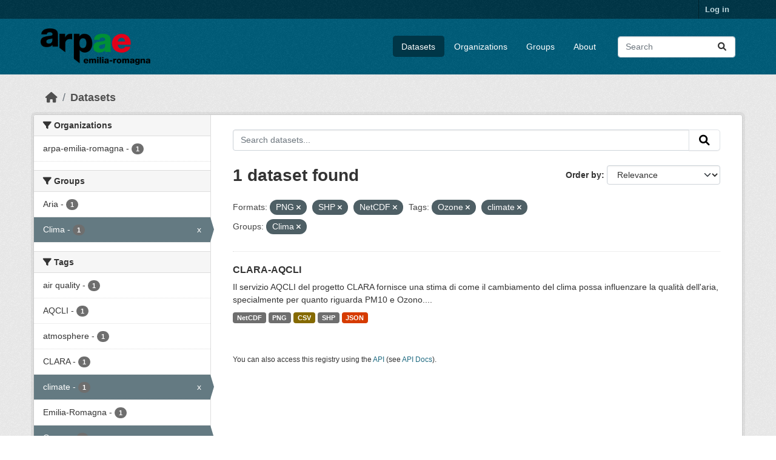

--- FILE ---
content_type: text/html; charset=utf-8
request_url: https://dati.arpae.it/dataset/?res_format=PNG&res_format=SHP&res_format=NetCDF&tags=Ozone&tags=climate&_res_format_limit=0&groups=clima
body_size: 5796
content:
<!DOCTYPE html>
<!--[if IE 9]> <html lang="en" class="ie9"> <![endif]-->
<!--[if gt IE 8]><!--> <html lang="en"  > <!--<![endif]-->
  <head>
    <meta charset="utf-8" />
      <meta name="csrf_field_name" content="_csrf_token" />
      <meta name="_csrf_token" content="IjM1ZDQ3YjYxZDlkMGEwYzM3Nzc4OWY2MWI3ZTA1NDBkYzA1NzY2Yjci.aW2atg.PfV6vUG_WLNdSUtYm6ldG1KwXYc" />

      <meta name="generator" content="ckan 2.10.8" />
      <meta name="viewport" content="width=device-width, initial-scale=1.0">
    <title>Dataset - Dati Arpae</title>

    
    
    <link rel="shortcut icon" href="https://www.arpae.it/favicon.ico" />
    
    
        <link rel="alternate" type="text/n3" href="https://dati.arpae.it/dcat/catalog/n3"/>
        <link rel="alternate" type="text/turtle" href="https://dati.arpae.it/dcat/catalog/ttl"/>
        <link rel="alternate" type="application/rdf+xml" href="https://dati.arpae.it/dcat/catalog/xml"/>
        <link rel="alternate" type="application/ld+json" href="https://dati.arpae.it/dcat/catalog/jsonld"/>
    

      
      
      
    

    
      
      
    

    
    <link href="/webassets/base/f7794699_main.css" rel="stylesheet"/><style>
        section.featured.media-overlay.hidden-xs { display: none }
      </style>
    
  </head>

  
  <body data-site-root="https://dati.arpae.it/" data-locale-root="https://dati.arpae.it/" >

    
    <div class="visually-hidden-focusable"><a href="#content">Skip to main content</a></div>
  

  
    

 
<div class="account-masthead">
  <div class="container">
     
    <nav class="account not-authed" aria-label="Account">
      <ul class="list-unstyled">
        
<li><a href="/user/login">Log in</a></li>

      </ul>
    </nav>
     
  </div>
</div>

<header class="masthead">
  <div class="container">
      
    <nav class="navbar navbar-expand-lg navbar-light">
      <hgroup class="header-image navbar-left">

      
      
      <a class="logo" href="/">
        <img src="https://apps.arpae.it/libs/arpae-logo/arpae.png" alt="Dati Arpae"
          title="Dati Arpae" />
      </a>
      
      

       </hgroup>
      <button class="navbar-toggler" type="button" data-bs-toggle="collapse" data-bs-target="#main-navigation-toggle"
        aria-controls="main-navigation-toggle" aria-expanded="false" aria-label="Toggle navigation">
        <span class="fa fa-bars text-white"></span>
      </button>

      <div class="main-navbar collapse navbar-collapse" id="main-navigation-toggle">
        <ul class="navbar-nav ms-auto mb-2 mb-lg-0">
          
            
              
              

		          <li class="active"><a href="/dataset/">Datasets</a></li><li><a href="/organization/">Organizations</a></li><li><a href="/group/">Groups</a></li><li><a href="/about">About</a></li>
	          
          </ul>

      
      
          <form class="d-flex site-search" action="/dataset/" method="get">
              <label class="d-none" for="field-sitewide-search">Search Datasets...</label>
              <input id="field-sitewide-search" class="form-control me-2"  type="text" name="q" placeholder="Search" aria-label="Search datasets..."/>
              <button class="btn" type="submit" aria-label="Submit"><i class="fa fa-search"></i></button>
          </form>
      
      </div>
    </nav>
  </div>
</header>

  
    <div class="main">
      <div id="content" class="container">
        
          
            <div class="flash-messages">
              
                
              
            </div>
          

          
            <div class="toolbar" role="navigation" aria-label="Breadcrumb">
              
                
                  <ol class="breadcrumb">
                    
<li class="home"><a href="/" aria-label="Home"><i class="fa fa-home"></i><span> Home</span></a></li>
                    
  <li class="active"><a href="/dataset/">Datasets</a></li>

                  </ol>
                
              
            </div>
          

          <div class="row wrapper">
            
            
            

            
              <aside class="secondary col-md-3">
                
                
  <div class="filters">
    <div>
      
        

    
    
	
	    
		<section class="module module-narrow module-shallow">
		    
			<h2 class="module-heading">
			    <i class="fa fa-filter"></i>
			    Organizations
			</h2>
		    
		    
			
			    
				<nav aria-label="Organizations">
				    <ul class="list-unstyled nav nav-simple nav-facet">
					
					    
					    
					    
					    
					    <li class="nav-item ">
						<a href="/dataset/?res_format=PNG&amp;res_format=SHP&amp;res_format=NetCDF&amp;tags=Ozone&amp;tags=climate&amp;_res_format_limit=0&amp;groups=clima&amp;organization=arpa-emilia-romagna" title="">
						    <span class="item-label">arpa-emilia-romagna</span>
						    <span class="hidden separator"> - </span>
						    <span class="item-count badge">1</span>
							
						</a>
					    </li>
					
				    </ul>
				</nav>

				<p class="module-footer">
				    
					
				    
				</p>
			    
			
		    
		</section>
	    
	
    

      
        

    
    
	
	    
		<section class="module module-narrow module-shallow">
		    
			<h2 class="module-heading">
			    <i class="fa fa-filter"></i>
			    Groups
			</h2>
		    
		    
			
			    
				<nav aria-label="Groups">
				    <ul class="list-unstyled nav nav-simple nav-facet">
					
					    
					    
					    
					    
					    <li class="nav-item ">
						<a href="/dataset/?res_format=PNG&amp;res_format=SHP&amp;res_format=NetCDF&amp;tags=Ozone&amp;tags=climate&amp;_res_format_limit=0&amp;groups=clima&amp;groups=aria" title="">
						    <span class="item-label">Aria</span>
						    <span class="hidden separator"> - </span>
						    <span class="item-count badge">1</span>
							
						</a>
					    </li>
					
					    
					    
					    
					    
					    <li class="nav-item  active">
						<a href="/dataset/?res_format=PNG&amp;res_format=SHP&amp;res_format=NetCDF&amp;tags=Ozone&amp;tags=climate&amp;_res_format_limit=0" title="">
						    <span class="item-label">Clima</span>
						    <span class="hidden separator"> - </span>
						    <span class="item-count badge">1</span>
							<span class="facet-close">x</span>
						</a>
					    </li>
					
				    </ul>
				</nav>

				<p class="module-footer">
				    
					
				    
				</p>
			    
			
		    
		</section>
	    
	
    

      
        

    
    
	
	    
		<section class="module module-narrow module-shallow">
		    
			<h2 class="module-heading">
			    <i class="fa fa-filter"></i>
			    Tags
			</h2>
		    
		    
			
			    
				<nav aria-label="Tags">
				    <ul class="list-unstyled nav nav-simple nav-facet">
					
					    
					    
					    
					    
					    <li class="nav-item ">
						<a href="/dataset/?res_format=PNG&amp;res_format=SHP&amp;res_format=NetCDF&amp;tags=Ozone&amp;tags=climate&amp;_res_format_limit=0&amp;groups=clima&amp;tags=air+quality" title="">
						    <span class="item-label">air quality</span>
						    <span class="hidden separator"> - </span>
						    <span class="item-count badge">1</span>
							
						</a>
					    </li>
					
					    
					    
					    
					    
					    <li class="nav-item ">
						<a href="/dataset/?res_format=PNG&amp;res_format=SHP&amp;res_format=NetCDF&amp;tags=Ozone&amp;tags=climate&amp;_res_format_limit=0&amp;groups=clima&amp;tags=AQCLI" title="">
						    <span class="item-label">AQCLI</span>
						    <span class="hidden separator"> - </span>
						    <span class="item-count badge">1</span>
							
						</a>
					    </li>
					
					    
					    
					    
					    
					    <li class="nav-item ">
						<a href="/dataset/?res_format=PNG&amp;res_format=SHP&amp;res_format=NetCDF&amp;tags=Ozone&amp;tags=climate&amp;_res_format_limit=0&amp;groups=clima&amp;tags=atmosphere" title="">
						    <span class="item-label">atmosphere</span>
						    <span class="hidden separator"> - </span>
						    <span class="item-count badge">1</span>
							
						</a>
					    </li>
					
					    
					    
					    
					    
					    <li class="nav-item ">
						<a href="/dataset/?res_format=PNG&amp;res_format=SHP&amp;res_format=NetCDF&amp;tags=Ozone&amp;tags=climate&amp;_res_format_limit=0&amp;groups=clima&amp;tags=CLARA" title="">
						    <span class="item-label">CLARA</span>
						    <span class="hidden separator"> - </span>
						    <span class="item-count badge">1</span>
							
						</a>
					    </li>
					
					    
					    
					    
					    
					    <li class="nav-item  active">
						<a href="/dataset/?res_format=PNG&amp;res_format=SHP&amp;res_format=NetCDF&amp;tags=Ozone&amp;_res_format_limit=0&amp;groups=clima" title="">
						    <span class="item-label">climate</span>
						    <span class="hidden separator"> - </span>
						    <span class="item-count badge">1</span>
							<span class="facet-close">x</span>
						</a>
					    </li>
					
					    
					    
					    
					    
					    <li class="nav-item ">
						<a href="/dataset/?res_format=PNG&amp;res_format=SHP&amp;res_format=NetCDF&amp;tags=Ozone&amp;tags=climate&amp;_res_format_limit=0&amp;groups=clima&amp;tags=Emilia-Romagna" title="">
						    <span class="item-label">Emilia-Romagna</span>
						    <span class="hidden separator"> - </span>
						    <span class="item-count badge">1</span>
							
						</a>
					    </li>
					
					    
					    
					    
					    
					    <li class="nav-item  active">
						<a href="/dataset/?res_format=PNG&amp;res_format=SHP&amp;res_format=NetCDF&amp;tags=climate&amp;_res_format_limit=0&amp;groups=clima" title="">
						    <span class="item-label">Ozone</span>
						    <span class="hidden separator"> - </span>
						    <span class="item-count badge">1</span>
							<span class="facet-close">x</span>
						</a>
					    </li>
					
					    
					    
					    
					    
					    <li class="nav-item ">
						<a href="/dataset/?res_format=PNG&amp;res_format=SHP&amp;res_format=NetCDF&amp;tags=Ozone&amp;tags=climate&amp;_res_format_limit=0&amp;groups=clima&amp;tags=PM10" title="">
						    <span class="item-label">PM10</span>
						    <span class="hidden separator"> - </span>
						    <span class="item-count badge">1</span>
							
						</a>
					    </li>
					
				    </ul>
				</nav>

				<p class="module-footer">
				    
					
				    
				</p>
			    
			
		    
		</section>
	    
	
    

      
        

    
    
	
	    
		<section class="module module-narrow module-shallow">
		    
			<h2 class="module-heading">
			    <i class="fa fa-filter"></i>
			    Formats
			</h2>
		    
		    
			
			    
				<nav aria-label="Formats">
				    <ul class="list-unstyled nav nav-simple nav-facet">
					
					    
					    
					    
					    
					    <li class="nav-item ">
						<a href="/dataset/?res_format=PNG&amp;res_format=SHP&amp;res_format=NetCDF&amp;tags=Ozone&amp;tags=climate&amp;_res_format_limit=0&amp;groups=clima&amp;res_format=CSV" title="">
						    <span class="item-label">CSV</span>
						    <span class="hidden separator"> - </span>
						    <span class="item-count badge">1</span>
							
						</a>
					    </li>
					
					    
					    
					    
					    
					    <li class="nav-item ">
						<a href="/dataset/?res_format=PNG&amp;res_format=SHP&amp;res_format=NetCDF&amp;tags=Ozone&amp;tags=climate&amp;_res_format_limit=0&amp;groups=clima&amp;res_format=JSON" title="">
						    <span class="item-label">JSON</span>
						    <span class="hidden separator"> - </span>
						    <span class="item-count badge">1</span>
							
						</a>
					    </li>
					
					    
					    
					    
					    
					    <li class="nav-item  active">
						<a href="/dataset/?res_format=PNG&amp;res_format=SHP&amp;tags=Ozone&amp;tags=climate&amp;_res_format_limit=0&amp;groups=clima" title="">
						    <span class="item-label">NetCDF</span>
						    <span class="hidden separator"> - </span>
						    <span class="item-count badge">1</span>
							<span class="facet-close">x</span>
						</a>
					    </li>
					
					    
					    
					    
					    
					    <li class="nav-item  active">
						<a href="/dataset/?res_format=SHP&amp;res_format=NetCDF&amp;tags=Ozone&amp;tags=climate&amp;_res_format_limit=0&amp;groups=clima" title="">
						    <span class="item-label">PNG</span>
						    <span class="hidden separator"> - </span>
						    <span class="item-count badge">1</span>
							<span class="facet-close">x</span>
						</a>
					    </li>
					
					    
					    
					    
					    
					    <li class="nav-item  active">
						<a href="/dataset/?res_format=PNG&amp;res_format=NetCDF&amp;tags=Ozone&amp;tags=climate&amp;_res_format_limit=0&amp;groups=clima" title="">
						    <span class="item-label">SHP</span>
						    <span class="hidden separator"> - </span>
						    <span class="item-count badge">1</span>
							<span class="facet-close">x</span>
						</a>
					    </li>
					
				    </ul>
				</nav>

				<p class="module-footer">
				    
					<a href="/dataset/?res_format=PNG&amp;res_format=SHP&amp;res_format=NetCDF&amp;tags=Ozone&amp;tags=climate&amp;groups=clima" class="read-more">Show Only Popular Formats</a>
				    
				</p>
			    
			
		    
		</section>
	    
	
    

      
        

    
    
	
	    
		<section class="module module-narrow module-shallow">
		    
			<h2 class="module-heading">
			    <i class="fa fa-filter"></i>
			    Licenses
			</h2>
		    
		    
			
			    
				<nav aria-label="Licenses">
				    <ul class="list-unstyled nav nav-simple nav-facet">
					
					    
					    
					    
					    
					    <li class="nav-item ">
						<a href="/dataset/?res_format=PNG&amp;res_format=SHP&amp;res_format=NetCDF&amp;tags=Ozone&amp;tags=climate&amp;_res_format_limit=0&amp;groups=clima&amp;license_id=cc-zero" title="">
						    <span class="item-label">Creative Commons CCZero</span>
						    <span class="hidden separator"> - </span>
						    <span class="item-count badge">1</span>
							
						</a>
					    </li>
					
				    </ul>
				</nav>

				<p class="module-footer">
				    
					
				    
				</p>
			    
			
		    
		</section>
	    
	
    

      
    </div>
    <a class="close no-text hide-filters"><i class="fa fa-times-circle"></i><span class="text">close</span></a>
  </div>

              </aside>
            

            
              <div class="primary col-md-9 col-xs-12" role="main">
                
                
  <section class="module">
    <div class="module-content">
      
        
      
      
        
        
        







<form id="dataset-search-form" class="search-form" method="get" data-module="select-switch">

  
    <div class="input-group search-input-group">
      <input aria-label="Search datasets..." id="field-giant-search" type="text" class="form-control input-lg" name="q" value="" autocomplete="off" placeholder="Search datasets...">
      
      <button class="btn btn-default btn-lg" type="submit" value="search" aria-label="Submit">
        <i class="fa fa-search"></i>
      </button>
      
    </div>
  

  
    <span>






<input type="hidden" name="res_format" value="PNG" />





<input type="hidden" name="res_format" value="SHP" />





<input type="hidden" name="res_format" value="NetCDF" />





<input type="hidden" name="tags" value="Ozone" />





<input type="hidden" name="tags" value="climate" />





<input type="hidden" name="groups" value="clima" />



</span>
  

  
    
      <div class="form-group control-order-by">
        <label for="field-order-by">Order by</label>
        <select id="field-order-by" name="sort" class="form-control form-select">
          
            
              <option value="score desc, metadata_modified desc" selected="selected">Relevance</option>
            
          
            
              <option value="title_string asc">Name Ascending</option>
            
          
            
              <option value="title_string desc">Name Descending</option>
            
          
            
              <option value="metadata_modified desc">Last Modified</option>
            
          
            
          
        </select>
        
        <button class="btn btn-default js-hide" type="submit">Go</button>
        
      </div>
    
  

  
    
      <h1>

  
  
  
  

1 dataset found</h1>
    
  

  
    
      <p class="filter-list">
        
          
          <span class="facet">Formats:</span>
          
            <span class="filtered pill">PNG
              <a href="/dataset/?res_format=SHP&amp;res_format=NetCDF&amp;tags=Ozone&amp;tags=climate&amp;_res_format_limit=0&amp;groups=clima" class="remove" title="Remove"><i class="fa fa-times"></i></a>
            </span>
          
            <span class="filtered pill">SHP
              <a href="/dataset/?res_format=PNG&amp;res_format=NetCDF&amp;tags=Ozone&amp;tags=climate&amp;_res_format_limit=0&amp;groups=clima" class="remove" title="Remove"><i class="fa fa-times"></i></a>
            </span>
          
            <span class="filtered pill">NetCDF
              <a href="/dataset/?res_format=PNG&amp;res_format=SHP&amp;tags=Ozone&amp;tags=climate&amp;_res_format_limit=0&amp;groups=clima" class="remove" title="Remove"><i class="fa fa-times"></i></a>
            </span>
          
        
          
          <span class="facet">Tags:</span>
          
            <span class="filtered pill">Ozone
              <a href="/dataset/?res_format=PNG&amp;res_format=SHP&amp;res_format=NetCDF&amp;tags=climate&amp;_res_format_limit=0&amp;groups=clima" class="remove" title="Remove"><i class="fa fa-times"></i></a>
            </span>
          
            <span class="filtered pill">climate
              <a href="/dataset/?res_format=PNG&amp;res_format=SHP&amp;res_format=NetCDF&amp;tags=Ozone&amp;_res_format_limit=0&amp;groups=clima" class="remove" title="Remove"><i class="fa fa-times"></i></a>
            </span>
          
        
          
          <span class="facet">Groups:</span>
          
            <span class="filtered pill">Clima
              <a href="/dataset/?res_format=PNG&amp;res_format=SHP&amp;res_format=NetCDF&amp;tags=Ozone&amp;tags=climate&amp;_res_format_limit=0" class="remove" title="Remove"><i class="fa fa-times"></i></a>
            </span>
          
        
      </p>
      <a class="show-filters btn btn-default">Filter Results</a>
    
  

</form>




      
      
        

  
    <ul class="dataset-list list-unstyled">
    	
	      
	        




  <li class="dataset-item">
    
      <div class="dataset-content">
        
          <h2 class="dataset-heading">
            
              
            
            
    <a href="/dataset/clara-aqcli" title="CLARA-AQCLI">
      CLARA-AQCLI
    </a>
            
            
              
              
            
          </h2>
        
        
          
            <div>Il servizio AQCLI del progetto CLARA fornisce una stima di come il cambiamento del clima possa influenzare la qualità dell'aria, specialmente per quanto riguarda PM10 e Ozono....</div>
          
        
      </div>
      
        
          
            <ul class="dataset-resources list-unstyled">
              
                
                <li>
                  <a href="/dataset/clara-aqcli" class="badge badge-default" data-format="netcdf">NetCDF</a>
                </li>
                
                <li>
                  <a href="/dataset/clara-aqcli" class="badge badge-default" data-format="png">PNG</a>
                </li>
                
                <li>
                  <a href="/dataset/clara-aqcli" class="badge badge-default" data-format="csv">CSV</a>
                </li>
                
                <li>
                  <a href="/dataset/clara-aqcli" class="badge badge-default" data-format="shp">SHP</a>
                </li>
                
                <li>
                  <a href="/dataset/clara-aqcli" class="badge badge-default" data-format="json">JSON</a>
                </li>
                
              
            </ul>
          
        
      
    
  </li>

	      
	    
    </ul>
  

      
    </div>

    
      
    
  </section>

  
    <section class="module">
      <div class="module-content">
        
          <small>
            
            
            
          You can also access this registry using the <a href="/api/3">API</a> (see <a href="https://docs.ckan.org/en/2.10/api/">API Docs</a>).
          </small>
        
      </div>
    </section>
  

              </div>
            
          </div>
        
      </div>
    </div>
  
    <footer class="site-footer">
  <div class="container">
    
    <div class="row">
      <div class="col-md-8 footer-links">
        
          <ul class="list-unstyled">
            
              <li><a href="/about">About Dati Arpae</a></li>
            
          </ul>
          <ul class="list-unstyled">
            
              
              <li><a href="https://docs.ckan.org/en/2.10/api/">CKAN API</a></li>
              <li><a href="https://www.ckan.org/">CKAN Association</a></li>
              <li><a href="https://www.opendefinition.org/od/"><img src="/base/images/od_80x15_blue.png" alt="Open Data"></a></li>
            
          </ul>
        
      </div>
      <div class="col-md-4 attribution">
        
          <p><strong>Powered by</strong> <a class="hide-text ckan-footer-logo" href="http://ckan.org">CKAN</a></p>
        
        
          
<form class="lang-select" action="/util/redirect" data-module="select-switch" method="POST">
  
<input type="hidden" name="_csrf_token" value="IjM1ZDQ3YjYxZDlkMGEwYzM3Nzc4OWY2MWI3ZTA1NDBkYzA1NzY2Yjci.aW2atg.PfV6vUG_WLNdSUtYm6ldG1KwXYc"/> 
  <div class="form-group">
    <label for="field-lang-select">Language</label>
    <select id="field-lang-select" name="url" data-module="autocomplete" data-module-dropdown-class="lang-dropdown" data-module-container-class="lang-container">
      
        <option value="/en/dataset/?res_format=PNG&amp;res_format=SHP&amp;res_format=NetCDF&amp;tags=Ozone&amp;tags=climate&amp;_res_format_limit=0&amp;groups=clima" selected="selected">
          English
        </option>
      
        <option value="/tr/dataset/?res_format=PNG&amp;res_format=SHP&amp;res_format=NetCDF&amp;tags=Ozone&amp;tags=climate&amp;_res_format_limit=0&amp;groups=clima" >
          Türkçe
        </option>
      
        <option value="/ko_KR/dataset/?res_format=PNG&amp;res_format=SHP&amp;res_format=NetCDF&amp;tags=Ozone&amp;tags=climate&amp;_res_format_limit=0&amp;groups=clima" >
          한국어 (대한민국)
        </option>
      
        <option value="/ca/dataset/?res_format=PNG&amp;res_format=SHP&amp;res_format=NetCDF&amp;tags=Ozone&amp;tags=climate&amp;_res_format_limit=0&amp;groups=clima" >
          català
        </option>
      
        <option value="/cs_CZ/dataset/?res_format=PNG&amp;res_format=SHP&amp;res_format=NetCDF&amp;tags=Ozone&amp;tags=climate&amp;_res_format_limit=0&amp;groups=clima" >
          čeština (Česko)
        </option>
      
        <option value="/km/dataset/?res_format=PNG&amp;res_format=SHP&amp;res_format=NetCDF&amp;tags=Ozone&amp;tags=climate&amp;_res_format_limit=0&amp;groups=clima" >
          ខ្មែរ
        </option>
      
        <option value="/hu/dataset/?res_format=PNG&amp;res_format=SHP&amp;res_format=NetCDF&amp;tags=Ozone&amp;tags=climate&amp;_res_format_limit=0&amp;groups=clima" >
          magyar
        </option>
      
        <option value="/pt_BR/dataset/?res_format=PNG&amp;res_format=SHP&amp;res_format=NetCDF&amp;tags=Ozone&amp;tags=climate&amp;_res_format_limit=0&amp;groups=clima" >
          português (Brasil)
        </option>
      
        <option value="/lv/dataset/?res_format=PNG&amp;res_format=SHP&amp;res_format=NetCDF&amp;tags=Ozone&amp;tags=climate&amp;_res_format_limit=0&amp;groups=clima" >
          latviešu
        </option>
      
        <option value="/ro/dataset/?res_format=PNG&amp;res_format=SHP&amp;res_format=NetCDF&amp;tags=Ozone&amp;tags=climate&amp;_res_format_limit=0&amp;groups=clima" >
          română
        </option>
      
        <option value="/es_AR/dataset/?res_format=PNG&amp;res_format=SHP&amp;res_format=NetCDF&amp;tags=Ozone&amp;tags=climate&amp;_res_format_limit=0&amp;groups=clima" >
          español (Argentina)
        </option>
      
        <option value="/ru/dataset/?res_format=PNG&amp;res_format=SHP&amp;res_format=NetCDF&amp;tags=Ozone&amp;tags=climate&amp;_res_format_limit=0&amp;groups=clima" >
          русский
        </option>
      
        <option value="/th/dataset/?res_format=PNG&amp;res_format=SHP&amp;res_format=NetCDF&amp;tags=Ozone&amp;tags=climate&amp;_res_format_limit=0&amp;groups=clima" >
          ไทย
        </option>
      
        <option value="/eu/dataset/?res_format=PNG&amp;res_format=SHP&amp;res_format=NetCDF&amp;tags=Ozone&amp;tags=climate&amp;_res_format_limit=0&amp;groups=clima" >
          euskara
        </option>
      
        <option value="/no/dataset/?res_format=PNG&amp;res_format=SHP&amp;res_format=NetCDF&amp;tags=Ozone&amp;tags=climate&amp;_res_format_limit=0&amp;groups=clima" >
          norsk
        </option>
      
        <option value="/es/dataset/?res_format=PNG&amp;res_format=SHP&amp;res_format=NetCDF&amp;tags=Ozone&amp;tags=climate&amp;_res_format_limit=0&amp;groups=clima" >
          español
        </option>
      
        <option value="/nl/dataset/?res_format=PNG&amp;res_format=SHP&amp;res_format=NetCDF&amp;tags=Ozone&amp;tags=climate&amp;_res_format_limit=0&amp;groups=clima" >
          Nederlands
        </option>
      
        <option value="/sq/dataset/?res_format=PNG&amp;res_format=SHP&amp;res_format=NetCDF&amp;tags=Ozone&amp;tags=climate&amp;_res_format_limit=0&amp;groups=clima" >
          shqip
        </option>
      
        <option value="/pl/dataset/?res_format=PNG&amp;res_format=SHP&amp;res_format=NetCDF&amp;tags=Ozone&amp;tags=climate&amp;_res_format_limit=0&amp;groups=clima" >
          polski
        </option>
      
        <option value="/ar/dataset/?res_format=PNG&amp;res_format=SHP&amp;res_format=NetCDF&amp;tags=Ozone&amp;tags=climate&amp;_res_format_limit=0&amp;groups=clima" >
          العربية
        </option>
      
        <option value="/da_DK/dataset/?res_format=PNG&amp;res_format=SHP&amp;res_format=NetCDF&amp;tags=Ozone&amp;tags=climate&amp;_res_format_limit=0&amp;groups=clima" >
          dansk (Danmark)
        </option>
      
        <option value="/it/dataset/?res_format=PNG&amp;res_format=SHP&amp;res_format=NetCDF&amp;tags=Ozone&amp;tags=climate&amp;_res_format_limit=0&amp;groups=clima" >
          italiano
        </option>
      
        <option value="/fi/dataset/?res_format=PNG&amp;res_format=SHP&amp;res_format=NetCDF&amp;tags=Ozone&amp;tags=climate&amp;_res_format_limit=0&amp;groups=clima" >
          suomi
        </option>
      
        <option value="/el/dataset/?res_format=PNG&amp;res_format=SHP&amp;res_format=NetCDF&amp;tags=Ozone&amp;tags=climate&amp;_res_format_limit=0&amp;groups=clima" >
          Ελληνικά
        </option>
      
        <option value="/zh_Hant_TW/dataset/?res_format=PNG&amp;res_format=SHP&amp;res_format=NetCDF&amp;tags=Ozone&amp;tags=climate&amp;_res_format_limit=0&amp;groups=clima" >
          中文 (繁體, 台灣)
        </option>
      
        <option value="/id/dataset/?res_format=PNG&amp;res_format=SHP&amp;res_format=NetCDF&amp;tags=Ozone&amp;tags=climate&amp;_res_format_limit=0&amp;groups=clima" >
          Indonesia
        </option>
      
        <option value="/am/dataset/?res_format=PNG&amp;res_format=SHP&amp;res_format=NetCDF&amp;tags=Ozone&amp;tags=climate&amp;_res_format_limit=0&amp;groups=clima" >
          አማርኛ
        </option>
      
        <option value="/is/dataset/?res_format=PNG&amp;res_format=SHP&amp;res_format=NetCDF&amp;tags=Ozone&amp;tags=climate&amp;_res_format_limit=0&amp;groups=clima" >
          íslenska
        </option>
      
        <option value="/pt_PT/dataset/?res_format=PNG&amp;res_format=SHP&amp;res_format=NetCDF&amp;tags=Ozone&amp;tags=climate&amp;_res_format_limit=0&amp;groups=clima" >
          português (Portugal)
        </option>
      
        <option value="/bg/dataset/?res_format=PNG&amp;res_format=SHP&amp;res_format=NetCDF&amp;tags=Ozone&amp;tags=climate&amp;_res_format_limit=0&amp;groups=clima" >
          български
        </option>
      
        <option value="/de/dataset/?res_format=PNG&amp;res_format=SHP&amp;res_format=NetCDF&amp;tags=Ozone&amp;tags=climate&amp;_res_format_limit=0&amp;groups=clima" >
          Deutsch
        </option>
      
        <option value="/mk/dataset/?res_format=PNG&amp;res_format=SHP&amp;res_format=NetCDF&amp;tags=Ozone&amp;tags=climate&amp;_res_format_limit=0&amp;groups=clima" >
          македонски
        </option>
      
        <option value="/sl/dataset/?res_format=PNG&amp;res_format=SHP&amp;res_format=NetCDF&amp;tags=Ozone&amp;tags=climate&amp;_res_format_limit=0&amp;groups=clima" >
          slovenščina
        </option>
      
        <option value="/en_AU/dataset/?res_format=PNG&amp;res_format=SHP&amp;res_format=NetCDF&amp;tags=Ozone&amp;tags=climate&amp;_res_format_limit=0&amp;groups=clima" >
          English (Australia)
        </option>
      
        <option value="/lt/dataset/?res_format=PNG&amp;res_format=SHP&amp;res_format=NetCDF&amp;tags=Ozone&amp;tags=climate&amp;_res_format_limit=0&amp;groups=clima" >
          lietuvių
        </option>
      
        <option value="/mn_MN/dataset/?res_format=PNG&amp;res_format=SHP&amp;res_format=NetCDF&amp;tags=Ozone&amp;tags=climate&amp;_res_format_limit=0&amp;groups=clima" >
          монгол (Монгол)
        </option>
      
        <option value="/sv/dataset/?res_format=PNG&amp;res_format=SHP&amp;res_format=NetCDF&amp;tags=Ozone&amp;tags=climate&amp;_res_format_limit=0&amp;groups=clima" >
          svenska
        </option>
      
        <option value="/bs/dataset/?res_format=PNG&amp;res_format=SHP&amp;res_format=NetCDF&amp;tags=Ozone&amp;tags=climate&amp;_res_format_limit=0&amp;groups=clima" >
          bosanski
        </option>
      
        <option value="/sr_Latn/dataset/?res_format=PNG&amp;res_format=SHP&amp;res_format=NetCDF&amp;tags=Ozone&amp;tags=climate&amp;_res_format_limit=0&amp;groups=clima" >
          srpski (latinica)
        </option>
      
        <option value="/fr/dataset/?res_format=PNG&amp;res_format=SHP&amp;res_format=NetCDF&amp;tags=Ozone&amp;tags=climate&amp;_res_format_limit=0&amp;groups=clima" >
          français
        </option>
      
        <option value="/sr/dataset/?res_format=PNG&amp;res_format=SHP&amp;res_format=NetCDF&amp;tags=Ozone&amp;tags=climate&amp;_res_format_limit=0&amp;groups=clima" >
          српски
        </option>
      
        <option value="/he/dataset/?res_format=PNG&amp;res_format=SHP&amp;res_format=NetCDF&amp;tags=Ozone&amp;tags=climate&amp;_res_format_limit=0&amp;groups=clima" >
          עברית
        </option>
      
        <option value="/hr/dataset/?res_format=PNG&amp;res_format=SHP&amp;res_format=NetCDF&amp;tags=Ozone&amp;tags=climate&amp;_res_format_limit=0&amp;groups=clima" >
          hrvatski
        </option>
      
        <option value="/zh_Hans_CN/dataset/?res_format=PNG&amp;res_format=SHP&amp;res_format=NetCDF&amp;tags=Ozone&amp;tags=climate&amp;_res_format_limit=0&amp;groups=clima" >
          中文 (简体, 中国)
        </option>
      
        <option value="/en_GB/dataset/?res_format=PNG&amp;res_format=SHP&amp;res_format=NetCDF&amp;tags=Ozone&amp;tags=climate&amp;_res_format_limit=0&amp;groups=clima" >
          English (United Kingdom)
        </option>
      
        <option value="/vi/dataset/?res_format=PNG&amp;res_format=SHP&amp;res_format=NetCDF&amp;tags=Ozone&amp;tags=climate&amp;_res_format_limit=0&amp;groups=clima" >
          Tiếng Việt
        </option>
      
        <option value="/uk_UA/dataset/?res_format=PNG&amp;res_format=SHP&amp;res_format=NetCDF&amp;tags=Ozone&amp;tags=climate&amp;_res_format_limit=0&amp;groups=clima" >
          українська (Україна)
        </option>
      
        <option value="/nb_NO/dataset/?res_format=PNG&amp;res_format=SHP&amp;res_format=NetCDF&amp;tags=Ozone&amp;tags=climate&amp;_res_format_limit=0&amp;groups=clima" >
          norsk bokmål (Norge)
        </option>
      
        <option value="/uk/dataset/?res_format=PNG&amp;res_format=SHP&amp;res_format=NetCDF&amp;tags=Ozone&amp;tags=climate&amp;_res_format_limit=0&amp;groups=clima" >
          українська
        </option>
      
        <option value="/ja/dataset/?res_format=PNG&amp;res_format=SHP&amp;res_format=NetCDF&amp;tags=Ozone&amp;tags=climate&amp;_res_format_limit=0&amp;groups=clima" >
          日本語
        </option>
      
        <option value="/my_MM/dataset/?res_format=PNG&amp;res_format=SHP&amp;res_format=NetCDF&amp;tags=Ozone&amp;tags=climate&amp;_res_format_limit=0&amp;groups=clima" >
          မြန်မာ (မြန်မာ)
        </option>
      
        <option value="/fa_IR/dataset/?res_format=PNG&amp;res_format=SHP&amp;res_format=NetCDF&amp;tags=Ozone&amp;tags=climate&amp;_res_format_limit=0&amp;groups=clima" >
          فارسی (ایران)
        </option>
      
        <option value="/sk/dataset/?res_format=PNG&amp;res_format=SHP&amp;res_format=NetCDF&amp;tags=Ozone&amp;tags=climate&amp;_res_format_limit=0&amp;groups=clima" >
          slovenčina
        </option>
      
        <option value="/gl_ES/dataset/?res_format=PNG&amp;res_format=SHP&amp;res_format=NetCDF&amp;tags=Ozone&amp;tags=climate&amp;_res_format_limit=0&amp;groups=clima" >
          galego (España)
        </option>
      
        <option value="/ne/dataset/?res_format=PNG&amp;res_format=SHP&amp;res_format=NetCDF&amp;tags=Ozone&amp;tags=climate&amp;_res_format_limit=0&amp;groups=clima" >
          नेपाली
        </option>
      
        <option value="/gl/dataset/?res_format=PNG&amp;res_format=SHP&amp;res_format=NetCDF&amp;tags=Ozone&amp;tags=climate&amp;_res_format_limit=0&amp;groups=clima" >
          galego
        </option>
      
        <option value="/tl/dataset/?res_format=PNG&amp;res_format=SHP&amp;res_format=NetCDF&amp;tags=Ozone&amp;tags=climate&amp;_res_format_limit=0&amp;groups=clima" >
          Filipino (Pilipinas)
        </option>
      
    </select>
  </div>
  <button class="btn btn-default d-none " type="submit">Go</button>
</form>


        
      </div>
    </div>
    
  </div>
</footer>
  
  
  
  
  
    

      

    
    
    <link href="/webassets/vendor/f3b8236b_select2.css" rel="stylesheet"/>
<link href="/webassets/vendor/d05bf0e7_fontawesome.css" rel="stylesheet"/>
    <script src="/webassets/vendor/8c3c143a_jquery.js" type="text/javascript"></script>
<script src="/webassets/vendor/9cf42cfd_vendor.js" type="text/javascript"></script>
<script src="/webassets/vendor/6d1ad7e6_bootstrap.js" type="text/javascript"></script>
<script src="/webassets/base/6fddaa3f_main.js" type="text/javascript"></script>
<script src="/webassets/base/0d750fad_ckan.js" type="text/javascript"></script>
  </body>
</html>